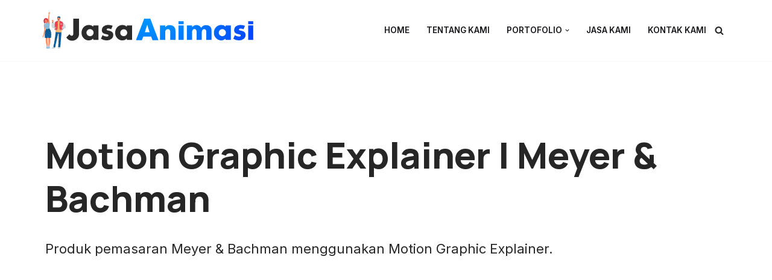

--- FILE ---
content_type: image/svg+xml
request_url: https://jasaanimasi.com/wp-content/uploads/2022/07/jasa-pembuatan-video-animasi-2d.svg
body_size: 5975
content:
<svg id="Layer_1" data-name="Layer 1" xmlns="http://www.w3.org/2000/svg" xmlns:xlink="http://www.w3.org/1999/xlink" viewBox="0 0 250 46.38" width="250" height="46.38"><defs><style>.cls-1{fill:none;}.cls-2{fill:#cfd8dc;}.cls-3{fill:#adbec4;}.cls-4{fill:#105e99;}.cls-5{fill:#ffb878;}.cls-6{fill:#ef6e4b;}.cls-7{fill:#ff8b66;}.cls-8{fill:#db614d;}.cls-9{fill:#0c476b;}.cls-10{fill:#1a4850;}.cls-11{fill:#0d527c;}.cls-12{fill:#f24052;}.cls-13{fill:#b72e48;}.cls-14{fill:#b5c4c9;}.cls-15{fill:#ce364c;}.cls-16{fill:#8bbddb;}.cls-17{fill:#6197ad;}.cls-18{fill:#2b2b2b;}.cls-19{clip-path:url(#clip-path);}.cls-20{fill:url(#radial-gradient);}.cls-21{clip-path:url(#clip-path-2);}.cls-22{clip-path:url(#clip-path-3);}.cls-23{clip-path:url(#clip-path-4);}.cls-24{clip-path:url(#clip-path-5);}.cls-25{clip-path:url(#clip-path-6);}.cls-26{clip-path:url(#clip-path-7);}</style><clipPath id="clip-path"><path class="cls-1" d="M137.62,34.68h-7.08L129,30.4h-9.22L118,34.68H111l9.8-25.48H128ZM127.2,25.34l-2.87-8.89-2.8,8.89Z"/></clipPath><radialGradient id="radial-gradient" cx="129.46" cy="73.8" r="206.52" gradientTransform="matrix(1, 0, 0, -1, 0.01, 48.95)" gradientUnits="userSpaceOnUse"><stop offset="0.01" stop-color="#00b1ff"/><stop offset="0.99" stop-color="#0406ff"/></radialGradient><clipPath id="clip-path-2"><path class="cls-1" d="M157.8,23.49V34.37h-6.14V25.71a5,5,0,0,0-.76-3.33,2.53,2.53,0,0,0-2-.72,3.36,3.36,0,0,0-2.27.8,3.93,3.93,0,0,0-1,2.71v9.22h-6.14V17.27h6.14l.18,1.92a6.46,6.46,0,0,1,5.27-2.3,6.85,6.85,0,0,1,5,1.84A5.9,5.9,0,0,1,157.8,23.49Z"/></clipPath><clipPath id="clip-path-3"><path class="cls-1" d="M161.41,15.78V12.21h6.12v3.57Zm0,18.65V17.31h6.12V34.43Z"/></clipPath><clipPath id="clip-path-4"><path class="cls-1" d="M200.49,23.22V34.37h-6.14V25.9c0-1.79-.18-3-.88-3.68a2.26,2.26,0,0,0-1.61-.56,2.44,2.44,0,0,0-1.79.68A4.37,4.37,0,0,0,189,25.59v8.78h-6.12V25.9a5.55,5.55,0,0,0-.81-3.68,2.38,2.38,0,0,0-1.84-.68,2.17,2.17,0,0,0-1.69.62,5,5,0,0,0-1.06,3.74v8.47H171.3V17.24h6.13l.18,1.86a7,7,0,0,1,8.25-1.4,5.45,5.45,0,0,1,2.37,2.45,6,6,0,0,1,2.33-2.37,7,7,0,0,1,3.57-.84,6.9,6.9,0,0,1,4.75,1.57A6.31,6.31,0,0,1,200.49,23.22Z"/></clipPath><clipPath id="clip-path-5"><path class="cls-1" d="M223.39,17.24V34.37h-6.12L217,32.9a6.7,6.7,0,0,1-5,2.09,8.22,8.22,0,0,1-6.16-2.73A8.65,8.65,0,0,1,203.32,26,9.45,9.45,0,0,1,206,19.13a8.76,8.76,0,0,1,6.17-2.41,6.67,6.67,0,0,1,4.95,1.92l.25-1.4Zm-5.82,8.55a4.06,4.06,0,0,0-1.32-3,4.19,4.19,0,0,0-5.87,0,4.14,4.14,0,0,0-.17,5.86l.17.17a4.73,4.73,0,0,0,3,1.24,4.3,4.3,0,0,0,3-1.32A3.94,3.94,0,0,0,217.57,25.79Z"/></clipPath><clipPath id="clip-path-6"><path class="cls-1" d="M240.9,28.54a5.73,5.73,0,0,1-1.73,4.26A8.9,8.9,0,0,1,232.85,35a12.47,12.47,0,0,1-6.58-2l1.92-4.27A8.8,8.8,0,0,0,230.64,30a9.8,9.8,0,0,0,2.63.45,2.72,2.72,0,0,0,1.57-.46,1,1,0,0,0,.3-.81.88.88,0,0,0-.3-.76,3.74,3.74,0,0,0-1.61-.62l-1.85-.41a5.57,5.57,0,0,1-3-1.49,4.18,4.18,0,0,1-1.11-3,6.09,6.09,0,0,1,1.61-4.17A8.6,8.6,0,0,1,235,16.73a13.81,13.81,0,0,1,5.12,1l-1.71,4.06a9.6,9.6,0,0,0-3.45-.84,2.52,2.52,0,0,0-1.42.34.9.9,0,0,0-.53.84,1,1,0,0,0,.73.95c.58.24,1.31.24,2.26.5l1.11.32a7.19,7.19,0,0,1,2.53,1.31A4.87,4.87,0,0,1,240.9,28.54Z"/></clipPath><clipPath id="clip-path-7"><path class="cls-1" d="M243.88,15.78V12.21H250v3.57Zm0,18.65V17.31H250V34.43Z"/></clipPath></defs><g id="Jasa_Animasi" data-name="Jasa Animasi"><path class="cls-2" d="M15.43,13c-1.49.92-3.08,3.87-3.62,5.2s-.13,3.66,3.24,1.61S15.43,13,15.43,13Z"/><path class="cls-2" d="M24.16,13.27s3.31,2.79,3.7,5.15-1.77,3-3.49.11A5.19,5.19,0,0,1,24.16,13.27Z"/><path class="cls-2" d="M11.24,44.19v.24h3.95v-.24a6.88,6.88,0,0,0-.38-2l-1-.42a1.53,1.53,0,0,1-.58,1L13,43h-.1l-.27.09a6,6,0,0,1-1,.17A1,1,0,0,0,11.24,44.19Z"/><path class="cls-3" d="M11.24,44.19v.24h3.95v-.24Z"/><path class="cls-3" d="M13.06,43l.55.17.12-.2-.43-.13Z"/><path class="cls-3" d="M12.69,43.17l.38.25.23-.1-.39-.25Z"/><path class="cls-2" d="M18.37,44.19a.49.49,0,0,0,0,.24H21l.08-.24c.26-1.31-1.51-2.84-1.51-2.84L19,42.1s.07,1.21-.41,1.46A.57.57,0,0,0,18.37,44.19Z"/><path class="cls-3" d="M21.16,44.19H18.37a.49.49,0,0,0,0,.24H21Z"/><path class="cls-3" d="M18.79,43.44a2.83,2.83,0,0,1,1.63,0v-.18A1.62,1.62,0,0,0,18.79,43.44Z"/><path class="cls-3" d="M19,43.18a1.82,1.82,0,0,1,1.41,0L20.34,43A1.33,1.33,0,0,0,19,43.18Z"/><path class="cls-4" d="M22.82,23.51c0,2.56-.25,5.14-.3,5.8s-.75,8-.85,10.84a17.45,17.45,0,0,1-.51,3.21s-1.4-1.12-2.17-.29l-.2-1.13.37-.9a1.54,1.54,0,0,1-.08-1.31c.33-.58.42-12.84.42-12.84h-.62L15.67,41v.81a6.55,6.55,0,0,0-.41,1.68l-2.1-.67.32-.92-.08-1.32L14,38.88s2.18-13.58,2-15.09Z"/><path class="cls-5" d="M15.89,12.82a8,8,0,0,1,3.61-.73,7.27,7.27,0,0,1,3.95.94c.38.35-.5,12.43-.5,12.43A29.16,29.16,0,0,1,15.73,25a57.29,57.29,0,0,0,.42-6.93C16.06,15.22,15.89,12.82,15.89,12.82Z"/><path class="cls-6" d="M18.72,11s.21.84-.1,1.17c0,0,.51.83,1.66,0a1.32,1.32,0,0,1,0-.92Z"/><path class="cls-7" d="M21,9.53s.43-.44.49.07-.48.82-.58.64S21,9.53,21,9.53Z"/><path class="cls-7" d="M18,9.55s-.44-.43-.49.08.47.82.58.63S18,9.55,18,9.55Z"/><path class="cls-7" d="M19.5,11.65c1,0,1.5-.64,1.5-2.52a1.41,1.41,0,0,0-1.24-1.56H19.5a1.31,1.31,0,0,0-1.59,1,1.38,1.38,0,0,0,0,.67C17.92,11.16,18.53,11.65,19.5,11.65Z"/><path class="cls-8" d="M18.18,9.8a.24.24,0,0,0,.19.23c.12,0,.23,0,.25-.15a.21.21,0,0,0-.19-.21.2.2,0,0,0-.25.13Z"/><path class="cls-8" d="M20.21,9.85c0,.11.11.18.24.18a.22.22,0,0,0,.21-.2.21.21,0,0,0-.24-.16C20.3,9.67,20.2,9.76,20.21,9.85Z"/><path class="cls-9" d="M18.54,8.81h0a.53.53,0,0,1,.39,0h0a.74.74,0,0,0-.46.1Z"/><path class="cls-9" d="M20.38,8.81h0a.67.67,0,0,0-.46-.1h0a.51.51,0,0,1,.38.09Z"/><path class="cls-10" d="M18.64,9.35c0,.12,0,.23.12.23s.12-.11.12-.23,0-.21-.12-.21S18.64,9.2,18.64,9.35Z"/><path class="cls-10" d="M19.92,9.35c0,.12,0,.23.13.23s.12-.11.12-.23,0-.21-.12-.21S19.92,9.2,19.92,9.35Z"/><path class="cls-9" d="M20.59,8l-2.14-.14A2.78,2.78,0,0,0,18,9.82s-.87-2.49,1.65-2.49,1.31,2.43,1.31,2.43S21.05,8.5,20.59,8Z"/><path class="cls-8" d="M19.5,10V9.91l-.2-.19a2,2,0,0,0,.2-.89h-.11s0,.66-.18.85h0Z"/><path class="cls-10" d="M20.09,10.3a6.17,6.17,0,0,1-1.42-.09.63.63,0,0,0,.53.72h.12a.65.65,0,0,0,.76-.52A.41.41,0,0,0,20.09,10.3Z"/><path class="cls-11" d="M18.28,8.16a1.06,1.06,0,0,1-.36-.83c0-.45,1-.81,1.9-.62a1.07,1.07,0,0,1,1.05.14,1.72,1.72,0,0,1,.47,2.25s.12-1.22-.52-.8A3.34,3.34,0,0,0,18.28,8.16Z"/><path class="cls-12" d="M20.71,12.17s-1,6.59,0,9.78c0,0,3.32-.12,3.64-.23s.64-7-.19-8.45A5.63,5.63,0,0,0,20.71,12.17Z"/><path class="cls-2" d="M27.56,20.09a3.85,3.85,0,0,1-2.17,1.32,1.77,1.77,0,0,1-1,0,3.94,3.94,0,0,0-.92-2.27.64.64,0,0,1,.15-.25c.22-.32.81-.79,2.17-.65C27.69,18.42,28,19.35,27.56,20.09Z"/><path class="cls-13" d="M21.79,12.26a4,4,0,0,1-1.24,1.16,1.22,1.22,0,0,1,0-.27v-.44a.48.48,0,0,0,0-.17,1.22,1.22,0,0,1,.69-1,.56.56,0,0,1,.24.13l.09.09a.71.71,0,0,1,.12.18l.06.13A.83.83,0,0,1,21.79,12.26Z"/><path class="cls-2" d="M21.75,12.11a6.06,6.06,0,0,1-1.22,1,.38.38,0,0,1,0-.15,5.17,5.17,0,0,0,1.17-1Z"/><path class="cls-2" d="M21.57,11.83a5.27,5.27,0,0,1-1,.91v-.17a5.19,5.19,0,0,0,.92-.83A.27.27,0,0,1,21.57,11.83Z"/><path class="cls-13" d="M24.37,22.17v.41s-3.55.18-3.55.18v-.87a27.53,27.53,0,0,1,3.63-.22v.25A.73.73,0,0,1,24.37,22.17Z"/><path class="cls-2" d="M24.36,22a25.63,25.63,0,0,0-3.6.25V22.1a27.45,27.45,0,0,1,3.63-.26Z"/><path class="cls-2" d="M24.37,22.17v.2a26.36,26.36,0,0,0-3.55.25v-.25A26.41,26.41,0,0,1,24.37,22.17Z"/><path class="cls-2" d="M22.54,14.65H22l-.54,2h.42l.21-.7h.47l.31.58.52-.09Zm-.37,1,.11-.55.26.55Z"/><path class="cls-12" d="M18.33,12.17s.5,6.59-.48,9.8c0,0-2.74-.12-3-.22s-.18-7.26.57-8.73A5,5,0,0,1,18.33,12.17Z"/><path class="cls-13" d="M17.16,12.26a4.07,4.07,0,0,0,1.25,1.16v-.88a1.22,1.22,0,0,0-.69-1,.65.65,0,0,0-.23.13l-.1.09-.12.18v.13A.33.33,0,0,0,17.16,12.26Z"/><path class="cls-2" d="M17.21,12.11a5.79,5.79,0,0,0,1.22,1V13a5.43,5.43,0,0,1-1.17-1A.5.5,0,0,0,17.21,12.11Z"/><path class="cls-2" d="M17.38,11.83a6,6,0,0,0,1,.91v-.17a5.19,5.19,0,0,1-.92-.83Z"/><path class="cls-13" d="M14.82,22.2v.38s2.84.26,2.84.26V22a18.72,18.72,0,0,0-3-.22V22C14.67,22.09,14.82,22.13,14.82,22.2Z"/><path class="cls-2" d="M14.84,22a16.25,16.25,0,0,1,2.95.25v-.12a17.35,17.35,0,0,0-3-.26A.7.7,0,0,1,14.84,22Z"/><path class="cls-2" d="M14.82,22.2v.17a16.54,16.54,0,0,1,2.9.25v-.13A16.48,16.48,0,0,0,14.82,22.2Z"/><path class="cls-2" d="M13.07,13.86c.81.2,1.32,4.32.83,5.27s-1.14,1.58-2.29.68-.62-5.61.12-5.93A4,4,0,0,1,13.07,13.86Z"/><path class="cls-13" d="M13.09,13.63V14c-.12.28-.39.29-.75.3s-.49-.06-.54-.27a.74.74,0,0,1,0-.21v-.32l.07-.3c.07-.23.72-.27.72-.27s.47,0,.5.24a1.17,1.17,0,0,1,0,.29Z"/><path class="cls-7" d="M11.43,11.54a3,3,0,0,1,.27.57,1.7,1.7,0,0,0,.24.76.7.7,0,0,1,.07.47.93.93,0,0,0,.94,0A1.28,1.28,0,0,1,13,13c.1-.17.39-.26.48-.62a2.77,2.77,0,0,1,.39-.74s-.09-.18-.23,0-.25.4-.35.42h0a.17.17,0,0,1-.17,0h0a1.75,1.75,0,0,1-.16-1c0-.3,0-.71-.18-.64s0,.23-.16.89h0a2.5,2.5,0,0,1-.3-.74c0-.29-.21-.18-.25-.09A2.81,2.81,0,0,0,12,11a2.29,2.29,0,0,0,0,.37h-.08c-.29-.5-.2-.7-.36-.71s0,.38,0,.54a2,2,0,0,1,.09.35c-.29-.34-.25-.51-.4-.48S11.32,11.42,11.43,11.54Z"/><path class="cls-6" d="M12.69,12.32a.84.84,0,0,1,.5-.41.25.25,0,0,1-.17,0A.5.5,0,0,0,12.69,12.32Z"/><path class="cls-2" d="M13.09,13.63a2.37,2.37,0,0,1-1,.15H12a.44.44,0,0,1-.29-.11.33.33,0,0,0,0-.14.41.41,0,0,0,.28.13,2.2,2.2,0,0,0,1-.17A.84.84,0,0,1,13.09,13.63Z"/><path class="cls-2" d="M13.07,13.87V14a3,3,0,0,1-.93.13H12a.47.47,0,0,1-.28-.09v-.21a.37.37,0,0,0,.31.18A2.36,2.36,0,0,0,13.07,13.87Z"/><path class="cls-2" d="M16.34,18.8s.29.3.25.46-1,1.4-1.23,1.79l-.35-.2S15.55,19.18,16.34,18.8Z"/><path class="cls-14" d="M25.39,21.35a1.77,1.77,0,0,1-1,0,3.93,3.93,0,0,0-.92-2.21.64.64,0,0,1,.15-.25C24,19.23,25.65,20.51,25.39,21.35Z"/><path class="cls-2" d="M23.18,18.8a3.74,3.74,0,0,1,1.18,2.63s-.57.21-.59,0a5.38,5.38,0,0,0-.95-2.16C22.73,19.14,23.18,18.8,23.18,18.8Z"/><path class="cls-7" d="M2.38,15.7c-1,1.32,0,3.11.09,6.79,0,0-.42,1.91-.69,3.63a28.65,28.65,0,0,1-.72,3.31l.66.35a41,41,0,0,0,2.12-7.12l-.37-6.05Z"/><path class="cls-15" d="M2.25,9.89a2.81,2.81,0,0,1,4-.5,3,3,0,0,1,.45.43c.94,1.4.18,4.5.18,4.5a3.14,3.14,0,0,0-4.32,1v0S1.06,11.72,2.25,9.89Z"/><path class="cls-6" d="M5.28,12.5a5.15,5.15,0,0,0,.59,2.24s-.34.79-1.49.44A3.39,3.39,0,0,0,3.69,13C3.09,12.21,5.28,12.5,5.28,12.5Z"/><path class="cls-7" d="M2.92,11.91s-.54-.38-.54.14.58.78.67.58S2.92,11.91,2.92,11.91Z"/><path class="cls-7" d="M6,11.59s.39-.5.51,0-.38.9-.51.73S6,11.59,6,11.59Z"/><path class="cls-7" d="M4.67,13.92c-1,.11-1.62-.47-1.83-2.41A1.45,1.45,0,0,1,3.9,9.76a2.2,2.2,0,0,1,.36,0,1.41,1.41,0,0,1,1.71,1,1.12,1.12,0,0,1,0,.41C6.33,13.23,5.7,13.81,4.67,13.92Z"/><path class="cls-8" d="M5.78,11.83a.2.2,0,0,1-.18.24A.21.21,0,0,1,5.33,12a.23.23,0,0,1,.21-.26A.24.24,0,0,1,5.78,11.83Z"/><path class="cls-8" d="M3.69,12.17a.22.22,0,0,1-.22.19.2.2,0,0,1-.23-.16h0A.22.22,0,0,1,3.46,12a.2.2,0,0,1,.23.15Z"/><path class="cls-15" d="M5.22,10.92h0a.53.53,0,0,0-.39-.09h0A.67.67,0,0,1,5.3,11Z"/><path class="cls-15" d="M3.77,10.93H3.69a.5.5,0,0,0-.36.18m-.08,0a.63.63,0,0,1,.44-.27h0s.1.08.08.09Z"/><path class="cls-10" d="M5.18,11.46c0,.12,0,.23-.1.24s-.13-.09-.15-.21,0-.23.09-.24S5.17,11.34,5.18,11.46Z"/><path class="cls-10" d="M3.8,11.62c0,.12,0,.22-.09.24s-.13-.08-.16-.21,0-.23.11-.24S3.79,11.5,3.8,11.62Z"/><path class="cls-10" d="M4.12,12.79A2,2,0,0,0,5,12.61s-.12.47-.46.47A.5.5,0,0,1,4.12,12.79Z"/><path class="cls-10" d="M4.84,11.44s0-.31.17-.31.25.27.25.27l.16-.12H5.25s-.12-.21-.24-.2S4.84,11.44,4.84,11.44Z"/><path class="cls-10" d="M3.88,11.58s-.12-.29-.19-.25a1.2,1.2,0,0,0-.17.3h0s.07-.27.18-.3S3.88,11.58,3.88,11.58Z"/><path class="cls-8" d="M4.56,12.23H4.5v-.11A.13.13,0,0,0,4.59,12s0-.11-.08-.11H4.42l.06-.05a.25.25,0,0,1,.18.21A.26.26,0,0,1,4.56,12.23Z"/><path class="cls-15" d="M4.58,9.88A2.28,2.28,0,0,0,3.1,12C3,13.71,2.05,13.94,2.05,13.94S.73,8.25,4.68,8.81a1.89,1.89,0,0,1,1.54.7c.7.82-.13,2.48-.13,2.48a2.61,2.61,0,0,0-.2-.91A2.64,2.64,0,0,1,4.58,9.88Z"/><path class="cls-7" d="M10.2,25a11.77,11.77,0,0,0-1.79-3.62l-1.8.29H6.46L4.6,22a18.37,18.37,0,0,0-1.31,3.59c-.53,2.11,1.06,7.43,1.06,7.43s-.89,2.49,1.18,9h1s-.36-8.1-.22-9a42.91,42.91,0,0,0,.21-5.78h.34a46.34,46.34,0,0,0,.39,5.77c.18.9.08,9,.08,9h1c1.86-6.59.88-9,.88-9S10.81,27.07,10.2,25Z"/><path class="cls-16" d="M8.59,21.39a4.58,4.58,0,0,1-4,.75,22.22,22.22,0,0,1-1.31-2.63,1.65,1.65,0,0,1-.57-1.41c-.3-1-.8-1.66-.57-2.15s.9-.66,1.58-.88h.16a8,8,0,0,0,1.07-.38,6.65,6.65,0,0,0,1-.66l.28-.28a5.42,5.42,0,0,0,.85-1.59c.12-.28,1.73-1.08,1.83,3.95a27.06,27.06,0,0,1-.31,3.37A13.51,13.51,0,0,0,8.59,21.39Z"/><path class="cls-16" d="M8.67,42.85c0-.41.1-.7,0-.9s-.34.08-.34.08c0-.46-.79-.46-.87-.25a.43.43,0,0,1,0,.16.17.17,0,0,0-.24-.16c-.4.25.11.88-.27,1.32a1.78,1.78,0,0,0-.19,1.49H9C9.25,43.36,8.73,43.24,8.67,42.85Z"/><path class="cls-2" d="M7.25,42.69a1.41,1.41,0,0,1,1.32.09l-.15-.26a1.28,1.28,0,0,0-1,0Z"/><path class="cls-2" d="M7.16,43.13a2,2,0,0,1,1.49.1L8.52,43a1.93,1.93,0,0,0-1.32-.06Z"/><path class="cls-16" d="M5,42.85A2.93,2.93,0,0,1,5,42c.09-.19.33.08.33.08,0-.46.79-.46.87-.25v.16a.17.17,0,0,1,.24-.16c.41.25-.11.88.27,1.32A1.77,1.77,0,0,1,7,44.63H4.7C4.43,43.36,5,43.24,5,42.85Z"/><path class="cls-2" d="M6.42,42.69a1.41,1.41,0,0,0-1.32.09l.15-.26a1.28,1.28,0,0,1,1,0Z"/><path class="cls-2" d="M6.51,43.13a2,2,0,0,0-1.5.1L5.14,43a1.93,1.93,0,0,1,1.32-.06Z"/><path class="cls-7" d="M.15,29.93c.75-.17.77-.83,1.41-.73a.39.39,0,0,1,.26.17.49.49,0,0,1,0,.52,5.84,5.84,0,0,0-.46,1.16c-.08.31-.15.17-.15.17v.09s0,.37-.14.26-.1-.73-.1-.73c-.28.84-.11,1-.24.91s-.06-.91,0-.94c-.26.47-.26.78-.35.65s.23-1,.35-1.32V30C.13,30.14.15,29.93.15,29.93Z"/><path class="cls-6" d="M.68,30.07V30a.54.54,0,0,0,.49-.17A.47.47,0,0,1,.68,30.07Z"/><path class="cls-6" d="M1.28,30.59a2.22,2.22,0,0,0,0,.63v.09S1.26,30.68,1.28,30.59Z"/><path class="cls-17" d="M6.87,43.14a1.79,1.79,0,0,0-.26,1.49H7A4.15,4.15,0,0,0,6.87,43.14Z"/><path class="cls-7" d="M7.15,2.27,7.38,3c.23.75.33.67.74.82s.69-.53.75-.83.53-.73.51-.95-.06,0-.19.12a1.89,1.89,0,0,1-.37.32c-.11-.26.53-.9.37-1.15s-.45.88-.62.89,0-.08.09-.59c.09-.29.17-.59.11-.66s-.22.51-.56,1.17a2.57,2.57,0,0,1,.09-.64c.1-.31.12-.53,0-.54s-.17.43-.22.71a3.27,3.27,0,0,1-.43,1v.13C7.32,2.11,7.15,2.27,7.15,2.27Z"/><path class="cls-6" d="M7.65,2.86a.74.74,0,0,1,.38.4.43.43,0,0,0-.3-.52H7.65Z"/><path class="cls-7" d="M7.76,3.35S7.21,7.06,7,8.5c-.12.87.09,5.19.09,5.19s.51,1.92,1.08,1.83.5-.69.54-1.69-.58-3.25-.5-4.33c.16-2.17,0-3.2.2-5.94Z"/><path class="cls-4" d="M10.53,30.77v.57S7.75,32.9,7,31.65c0,0-.13,0-.25-.79h0a12.35,12.35,0,0,1-.17-1.62,17.4,17.4,0,0,1,0,1.81q0,.32,0,.63s-1,1.22-3.47-.09V31.1a17,17,0,0,1,.21-5.61,10.51,10.51,0,0,1,1.32-3.28H5l1.06-.09h.35a9.67,9.67,0,0,0,1.32-.28,3.3,3.3,0,0,0,.84-.32,11,11,0,0,1,1.61,3,6.48,6.48,0,0,1,.27,1.05A24,24,0,0,1,10.53,30.77Z"/><path class="cls-11" d="M10.2,24.37c-1.38-.28-2.12-1.75-2.45-2.63a3.55,3.55,0,0,0,.84-.32A10.71,10.71,0,0,1,10.2,24.37Z"/><path class="cls-11" d="M5,22.13c-.22.67-.58,1.79-.75,2.29a2.62,2.62,0,0,1-1,1,10.49,10.49,0,0,1,1.31-3.28Z"/><path class="cls-11" d="M6.57,29.2A39.92,39.92,0,0,1,6.07,22h.35c.46,3.36-.1,3.16-.1,3.16A35.64,35.64,0,0,0,6.57,29.2Z"/><path class="cls-11" d="M6.61,31q0,.32,0,.63S5.55,32.9,3.1,31.59V31.1a6,6,0,0,0,2,.79A1.79,1.79,0,0,0,6.61,31Z"/><path class="cls-11" d="M10.53,30.77v.57S7.75,32.9,7,31.65c0,0-.13,0-.25-.8,0,0,.1.54,1.12.84C8.59,31.92,9.83,31.22,10.53,30.77Z"/><path class="cls-4" d="M8.63,21.59c-.1.53-3.58.92-4.17.74a3.81,3.81,0,0,1-.13-.45V21.7a9.16,9.16,0,0,0,4.22-.83.19.19,0,0,1,.08.15A1.1,1.1,0,0,1,8.63,21.59Z"/><path class="cls-9" d="M8.63,21.59c-.1.53-3.58.92-4.17.74a3.81,3.81,0,0,1-.13-.45,9,9,0,0,0,4.3-.83A1.23,1.23,0,0,1,8.63,21.59Z"/><path class="cls-16" d="M5.78,21.84s0,.44.11.49a3.53,3.53,0,0,0,.72-.08,1.19,1.19,0,0,0,0-.53Z"/><path class="cls-4" d="M7.26,21.39a2,2,0,0,1,.16.79h.23a2.16,2.16,0,0,0-.14-.83Z"/><path class="cls-4" d="M5,21.83h.21a3.53,3.53,0,0,0,.16.7H5.17A.81.81,0,0,1,5,21.83Z"/><path class="cls-2" d="M6.2,13.7a16.91,16.91,0,0,0-1.41,4.37v.17l-.11-.13c0-.08-1.31-1.72-1-3h.16a3.6,3.6,0,0,0,.82,2.87A16.66,16.66,0,0,1,6,14Z"/><ellipse class="cls-2" cx="4.71" cy="18.35" rx="0.33" ry="0.5"/><path class="cls-9" d="M4.87,18.42c0,.18-.1.34-.21.34s-.23-.16-.23-.34.11-.33.23-.33S4.87,18.17,4.87,18.42Z"/><path class="cls-18" d="M43.49,9.2V26.71A7.44,7.44,0,0,1,41.3,32.9a8.24,8.24,0,0,1-6.24,2.41,6.64,6.64,0,0,1-4-1.14,9.06,9.06,0,0,1-2.52-2.64l3.67-3.89A3.37,3.37,0,0,0,35,29.53a1.9,1.9,0,0,0,1.14-.42,3.34,3.34,0,0,0,.7-2.57V9.2Z"/><path class="cls-18" d="M66.67,17.24V34.37H60.54l-.3-1.47a6.58,6.58,0,0,1-5,2.09A8.24,8.24,0,0,1,49,32.26,8.69,8.69,0,0,1,46.59,26a9.42,9.42,0,0,1,2.64-6.85,8.72,8.72,0,0,1,6.16-2.41,6.65,6.65,0,0,1,4.94,1.92l.25-1.4Zm-5.82,8.55a4.06,4.06,0,0,0-1.32-3,4.16,4.16,0,0,0-5.86,0,4.11,4.11,0,0,0-.21,5.82l.21.21a4.67,4.67,0,0,0,3,1.24,4.26,4.26,0,0,0,3-1.32A4,4,0,0,0,60.85,25.79Z"/><path class="cls-18" d="M84.17,28.54a5.76,5.76,0,0,1-1.72,4.26A9,9,0,0,1,76.14,35a12.53,12.53,0,0,1-6.59-2l1.92-4.27A8.94,8.94,0,0,0,73.92,30a9.87,9.87,0,0,0,2.64.45A2.72,2.72,0,0,0,78.13,30a1.05,1.05,0,0,0,.3-.81.88.88,0,0,0-.3-.76,3.74,3.74,0,0,0-1.61-.62l-1.86-.41a5.6,5.6,0,0,1-3-1.49,4.17,4.17,0,0,1-1.1-3,6.08,6.08,0,0,1,1.6-4.17,8.64,8.64,0,0,1,6.13-2.07,13.81,13.81,0,0,1,5.12,1l-1.71,4.06a9.6,9.6,0,0,0-3.45-.84,2.52,2.52,0,0,0-1.42.34.9.9,0,0,0-.53.84A1,1,0,0,0,77,23c.58.24,1.32.24,2.27.5l1.1.32a7,7,0,0,1,2.53,1.31A4.83,4.83,0,0,1,84.17,28.54Z"/><path class="cls-18" d="M106.43,17.24V34.37h-6.07l-.3-1.47A6.59,6.59,0,0,1,95,35a8.24,8.24,0,0,1-6.17-2.73A8.7,8.7,0,0,1,86.41,26a9.42,9.42,0,0,1,2.64-6.85,8.76,8.76,0,0,1,6.16-2.41,6.56,6.56,0,0,1,4.89,2l.25-1.4Zm-5.75,8.55a4.1,4.1,0,0,0-1.32-3,4.21,4.21,0,0,0-6,5.86c0,.06.11.11.17.17a4.7,4.7,0,0,0,3,1.24,4.35,4.35,0,0,0,3-1.32A4,4,0,0,0,100.68,25.79Z"/></g><g id="Animasi_copy" data-name="Animasi copy"><g class="cls-19"><rect class="cls-20" x="110.96" y="-22.99" width="138.95" height="92.63"/></g><g class="cls-21"><rect class="cls-20" x="110.96" y="-22.99" width="138.95" height="92.63"/></g><g class="cls-22"><rect class="cls-20" x="110.96" y="-22.99" width="138.95" height="92.63"/></g><g class="cls-23"><rect class="cls-20" x="110.96" y="-22.99" width="138.95" height="92.63"/></g><g class="cls-24"><rect class="cls-20" x="110.96" y="-22.99" width="138.95" height="92.63"/></g><g class="cls-25"><rect class="cls-20" x="110.96" y="-22.99" width="138.95" height="92.63"/></g><g class="cls-26"><rect class="cls-20" x="110.96" y="-22.99" width="138.95" height="92.63"/></g></g></svg>